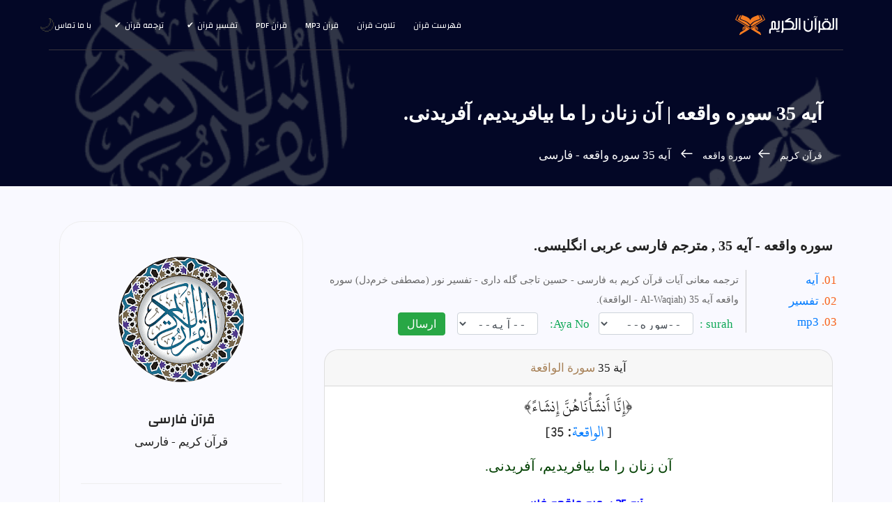

--- FILE ---
content_type: text/html; charset=UTF-8
request_url: https://surahquran.com/farsi-aya-35-sora-56.html
body_size: 11392
content:
<!DOCTYPE html>
<html itemscope itemtype=https://schema.org/WebSite lang=fa class=no-js>
<head>
<meta name=viewport content="width=device-width, initial-scale=1, shrink-to-fit=no">
<link rel=icon href=https://surahquran.com/img/favicon.png type=image/png> <link rel=apple-touch-icon sizes=180x180 href=https://surahquran.com/img/icon/apple-touch-icon.png> <link rel=icon type=image/png sizes=32x32 href=https://surahquran.com/img/icon/32x32.png> <link rel=icon type=image/png sizes=16x16 href=https://surahquran.com/img/icon/16x16.png> <link rel=manifest href=https://surahquran.com/img/icon/manifest-fa.json> <meta name=viewport content="width=device-width, initial-scale=1.0"> <meta name=theme-color content=#218756>
<meta name=author content="quran & tafseer">
<meta charset=UTF-8>
<title>آیه 35 سوره واقعه | آن زنان را ما بيافريديم، آفريدنى.</title>
<meta name=Description content="آن زنان را ما بيافريديم، آفريدنى. (56:35) ترجمه فارسی معنی و عربی قرآن :) |  - تعداد آیات 96" />
<meta name=Keywords content="قرآن کریم,سوره واقعه,واقعه,آیه 35,(56:35),آن,زنان,را,ما,بيافريديم،,آفريدنى.," />
<link rel=stylesheet href=https://surahquran.com/css/bootstrap.css>
<link rel=stylesheet href=https://surahquran.com/css/main.css>
<link rel=stylesheet href=https://surahquran.com/templates/lite1/css/img.css type=text/css media=screen />
<script async src="https://pagead2.googlesyndication.com/pagead/js/adsbygoogle.js?client=ca-pub-9854153653609744" crossorigin="anonymous"></script></head>
<body style=font-family:tahoma;font-size:17px>
<header id=header id=home itemscope itemtype=https://schema.org/WPHeader>
<div class="container main-menu">
<div class="row align-items-center justify-content-between d-flex">
<div id=logo>
<a href=https://surahquran.com/quran-farsi.html><img src=https://surahquran.com/img/logo2.svg alt="قرآن کریم" title="قرآن کریم" /></a>
</div>
<nav id=nav-menu-container itemscope itemtype=https://www.schema.org/SiteNavigationElement>
<ul class=nav-menu style=text-align:right;font-family:changa>
<li><a href=https://surahquran.com/quran-farsi.html>فهرست قرآن</a></li>
<li><a href=https://surahquran.com/quran-recitation-fa.html>تلاوت قرآن</a></li>
<li><a href=https://surahquran.com/quran-mp3-farsi.html>قرآن mp3</a></li><li><a href=https://surahquran.com/quran-pdf.html>قرآن pdf</a></li>
<li class="menu-has-children"><a href="#">تفسیر قرآن</a><ul><li><a href="https://surahquran.com/tafsir-ibn-kathir/altafsir.html">تفسير ابن كثير</a></li><li><a href="https://surahquran.com/page/altafsir.html">التفسيرالميسر</a></li><li><a href="https://surahquran.com/page/altafsir.html">تفسير الجلالين</a></li><li><a href="https://surahquran.com/tafsir-tabari/altafsir.html">تفسير الطبري</a></li><li><a href="https://surahquran.com/tafsir-alqurtubi/altafsir.html">تفسير القرطبي</a></li><li><a href="https://surahquran.com/tafsir-mokhtasar/altafsir.html">المختصر في التفسير</a></li><li><a href="https://surahquran.com/tafsir-assadi/altafsir.html">تفسير السعدي</a></li><li><a href="https://surahquran.com/tafsir-shawkani/altafsir.html">تفسير الشوكاني</a></li><li><a href="https://surahquran.com/tafsir-shanqiti/altafsir.html">تفسير الشنقيطي</a></li><li><a href="https://surahquran.com/quran-expressed/altafsir.html">إعراب القرآن الكريم</a></li></ul></li> <li class="menu-has-children"><a href="https://surahquran.com/Surah-translation/Translating-meanings-Quran-fa.html">ترجمه قرآن</a><ul><li><a href="https://surahquran.com/translation/andonesy/Meanings.html">andonesy</a></li><li><a href="https://surahquran.com/translation/English/Meanings.html">English</a></li><li><a href="https://surahquran.com/translation/frinsh/Meanings.html">frinsh</a></li><li><a href="https://surahquran.com/translation/German/Meanings.html">German</a></li><li><a href="https://surahquran.com/translation/hausa/Meanings.html">hausa</a></li><li><a href="https://surahquran.com/translation/Spanish/Meanings.html">Spanish</a></li></ul></li>
<li><a href=https://surahquran.com/contact.html>با ما تماس</a></li>
</ul>
</nav>
</div>
</div>
</header>
<section class="banner-area relative" id=home>
<div class="overlay overlay-bg"></div>
<div class=container>
<div class="row d-flex align-items-center justify-content-center">
<div class="about-content col-lg-12">
<h1 style=font-size:28px;font-family:tahoma class=text-white>
آیه 35 سوره واقعه | آن زنان را ما بيافريديم، آفريدنى.
</h1>
<p class="text-white link-nav"><a href=https://surahquran.com/quran-farsi.html>قرآن كريم</a> <span class="lnr lnr-arrow-right"></span><a href=https://surahquran.com/sorah-farsi-56.html>سوره واقعه </a> <span class="lnr lnr-arrow-right"></span> آیه 35 سوره واقعه - فارسی </p>
</div>
</div>
</div>
</section>
<section class="post-content-area single-post-area">
<div class=container>
<div class=row>
<div class="col-lg-8 posts-list">
<div class="single-post row">
<div class=col-lg-12>
<div class=feature-img>
<h2 style=font-size:20px;font-family:tahoma class="mt-20 mb-20">سوره واقعه - آیه 35 , مترجم فارسی عربی انگلیسی.</h2>
</div>
<ol class=ordered-list>
<li><span><a name=1 href=#aya>آیه </a></span></li>
<li><span><a name=4 href=#tafseer>تفسیر </a></span></li>
<li><span><a name=3 href=#mp3>mp3 </a></span></li>
</ol>
<span style=color:#666;font-size:14px>ترجمه معانی آیات قرآن کریم به فارسی - حسین تاجی گله داری - تفسیر نور (مصطفی خرم‌دل)</b> سوره واقعه آیه 35 (Al-Waqiah - الواقعة).</span>
<div align=center>
<div style=text-align:center>
</form></div>
</div style=margin-top:5px;text-align:center>
<div align=center>
<form class=form-inline name=sorah action=https://surahquran.com/farsi.php method=get style=text-align:center>
<div class="form-group has-success">
<label class=control-label for=inputSuccess>&nbsp;&nbsp;surah :&nbsp;</label>
<select name=sora style=height:32px;font-family:monospace class="sura_sel form-control">
<option selected=selected>--سوره--</option>
<option value="1">حمد فاتحه</option><option value="2">بقره</option><option value="3">آل عمران</option><option value="4">نساء</option><option value="5">مائده</option><option value="6">انعام</option><option value="7">اعراف</option><option value="8">انفال</option><option value="9">توبه</option><option value="10">يونس</option><option value="11">هود</option><option value="12">يوسف</option><option value="13">رعد</option><option value="14">ابراهيم</option><option value="15">حجر</option><option value="16">نحل</option><option value="17">اسراء</option><option value="18">كهف</option><option value="19">مريم</option><option value="20">طه</option><option value="21">انبياء</option><option value="22">حج</option><option value="23">مؤمنون</option><option value="24">نور</option><option value="25">فرقان</option><option value="26">شعراء</option><option value="27">نمل</option><option value="28">قصص</option><option value="29">عنكبوت</option><option value="30">روم</option><option value="31">لقمان</option><option value="32">سجده</option><option value="33">احزاب</option><option value="34">سبأ</option><option value="35">فاطر</option><option value="36">يس</option><option value="37">صافات</option><option value="38">ص</option><option value="39">زمر</option><option value="40">غافر</option><option value="41">فصّلت</option><option value="42">شوري</option><option value="43">زخرف</option><option value="44">دخان</option><option value="45">جاثية</option><option value="46">احقاف</option><option value="47">محمّد</option><option value="48">فتح</option><option value="49">حجرات</option><option value="50">ق</option><option value="51">ذاريات</option><option value="52">طور</option><option value="53">نجم</option><option value="54">قمر</option><option value="55">الرحمن</option><option value="56">واقعه</option><option value="57">حديد</option><option value="58">مجادله</option><option value="59">حشر</option><option value="60">ممتحنه</option><option value="61">صف</option><option value="62">جمعه</option><option value="63">منافقون</option><option value="64">تغابن</option><option value="65">طلاق</option><option value="66">تحريم</option><option value="67">ملك</option><option value="68">قلم</option><option value="69">حاقة</option><option value="70">معارج</option><option value="71">نوح</option><option value="72">جن</option><option value="73">مزمل</option><option value="74">مدّثر</option><option value="75">قيامت</option><option value="76">انسان</option><option value="77">مرسلات</option><option value="78">نبأ</option><option value="79">نازعات</option><option value="80">عبس</option><option value="81">تكوير</option><option value="82">انفطار</option><option value="83">مطففين</option><option value="84">انشقاق</option><option value="85">بروج</option><option value="86">طارق</option><option value="87">اعلى</option><option value="88">غاشيه</option><option value="89">فجر</option><option value="90">بلد</option><option value="91">شمس</option><option value="92">ليل</option><option value="93">ضحى</option><option value="94">انشراح</option><option value="95">تين</option><option value="96">علق</option><option value="97">قدر</option><option value="98">بيّنه</option><option value="99">زلزله</option><option value="100">عاديات</option><option value="101">قارعه</option><option value="102">تكاثر</option><option value="103">عصر</option><option value="104">همزه</option><option value="105">فيل</option><option value="106">قريش</option><option value="107">ماعون</option><option value="108">كوثر</option><option value="109">كافرون</option><option value="110">نصر</option><option value="111">لهب</option><option value="112">اخلاص</option><option value="113">فلق</option><option value="114">ناس</option></select>
</div>
<div class=form-group>
<label class=control-label for=inputWarning>&nbsp;&nbsp;Aya No:&nbsp;</label>
&nbsp;&nbsp;
<select name=aya style=height:32px;font-family:monospace class="aya_sel form-control">
<option selected=selected>--آيه--</option>
</select>
</div>
&nbsp; &nbsp;<button type=submit style=line-height:1.2 class="btn btn-success"> ارسال </button>
</form>
<script>function updateplayer(){var a=document.getElementById("reciter_ayates").value;document.getElementById("desc").innerHTML=a};</script>
<div class="card mt-3">
<div class=card-header>
<a id=aya name=1>آية</a> 35 <a style=display:inline-block;color:#a78157 href=https://surahquran.com/quran-search/sorah-56.html>سورة الواقعة</a>
</div>
<div class=card-body>
<p style="font-family:conv_original-hafs,'Traditional Arabic',tahoma,serif;font-size:24px;direction:rtl;text-align:center;line-height:1.5em!important"> ﴿إِنَّا أَنشَأْنَاهُنَّ إِنشَاءً﴾ <br />[ <a href=https://surahquran.com/56.html>الواقعة</a>: 35]</p>
<h2 style=color:#014001;font-weight:400;font-size:20px;font-family:tahoma>آن زنان را ما بيافريديم، آفريدنى.</h2>
<br>
<h3 style=color:blue;font-size:12pt>آیه 35 سوره واقعه فارسى</h3>
<p style=line-height:2;>بی گمان ما آنها را به آفرینش نوینی آفریده ایم.</p>
<a title="سوره واقعه en français" href=https://surahquran.com/sorah-farsi-56.html>متن سوره واقعه </a>
<nav class="blog-pagination justify-content-center d-flex">
<ul class=pagination>
<li class=page-item><a href=https://surahquran.com/farsi-aya-34-sora-56.html class=page-link aria-label=Previous>
<span aria-hidden=true><span class="lnr lnr-chevron-left"></span> قبلی</span>
</a></li>
<li class=page-item><a href=# class=page-link>آيه 35 </a></li>
<li class=page-item><a href=https://surahquran.com/farsi-aya-36-sora-56.html class=page-link aria-label=Next> بعد
<span aria-hidden=true><span class="lnr lnr-chevron-right"></span>
</span></a></li>
</ul>
</nav>
</div>
</div>
<div class="card mt-3">
<div class=card-body>
<h2 style=color:blue;font-size:12pt>تفسیر آیه 35 سوره واقعه مختصر</h2>
<br>
<p style=line-height:2;>به‌راستی‌که ما حوران مذکور را به روشی غیر عادی پدید آوردیم.</p>
<h3 style=color:green;font-size:12pt><a id=tafseer name=3>تفسیر نور (مصطفی خرم‌دل)</a></h3>
<br>
<p style=line-height:2;color:#323240>ما آنان را (در آغاز کار، بدین شکل زیبا و شمائل دلربا) پدیدار کرده‌ایم. [[«أَنشَأْنَاهُنَّ»: حوریان را به گونه خاصی آفریده‌ایم. ایشان را به وضع خاصی پدید آورده‌ایم.]]</p>
<hr>
<h3 style=color:blue;font-size:12pt>English - Sahih International</h3>
<br>
<p style=font-size:12pt>Indeed, We have produced the women of Paradise in a [new] creation</p>
<nav style=font-size:14px;font-family:changa class="blog-pagination justify-content-center d-flex">
<ul class=pagination>
<li class=page-item><a href=https://surahquran.com/farsi-aya-34-sora-56.html class=page-link aria-label=Previous>
<span aria-hidden=true><span class="lnr lnr-chevron-left"></span> قبلی</span>
</a></li>
<li class=page-item><a href=# class=page-link>آیت 35 </a></li>
<li class=page-item><a href=https://surahquran.com/farsi-aya-36-sora-56.html class=page-link aria-label=Next> بعد
<span aria-hidden=true><span class="lnr lnr-chevron-right"></span>
</span></a></li>
</ul>
</nav>
</div>
</div>
<div class="card mt-3">
<h3 style=font-size:21px class="mt-20 mb-20"><a id=mp3 name=3>دانلود آيه 35 سوره واقعه صوتی</a></h3>
<form class="form" role="form"><select class="form-control" id="reciter_ayates" style="width:60%;" onchange="updateplayer()"><option value="https://www.everyayah.com/data/MaherAlMuaiqly128kbps/056035.mp3">ماهر المعيقلي</option><option value="https://www.everyayah.com/data/Abu%20Bakr%20Ash-Shaatree_128kbps/056035.mp3">ابوبكر الشاطري</option><option value="https://www.everyayah.com/data/Ibrahim_Akhdar_32kbps/056035.mp3">ابراهيم الاخضر</option><option value="https://www.everyayah.com/data/Ahmed_ibn_Ali_al-Ajamy_128kbps_ketaballah.net/056035.mp3">احمد العجمي</option><option value="https://ia800502.us.archive.org/12/items/Ayman_Sowaid_64kbps---6236---ayat/056035.mp3">أيمن رشدي سويد</option><option value="https://ia803100.us.archive.org/12/items/Bandar_Baleela_128kbps_Everyayah/056035.mp3">بندر بليلة</option><option value="https://www.everyayah.com/data/Saood%20bin%20Ibraaheem%20Ash-Shuraym_128kbps/056035.mp3">سعود الشريم</option><option value="https://www.everyayah.com/data/Ghamadi_40kbps/056035.mp3">سعد الغامدي</option><option value="https://www.everyayah.com/data/Abdul_Basit_Murattal_192kbps/056035.mp3">عبدالباسط عبدالصمد مرتل</option><option value="https://www.everyayah.com/data/Abdul_Basit_Mujawwad_128kbps/056035.mp3">عبدالباسط عبدالصمد مجود</option><option value="https://ia903107.us.archive.org/29/items/Abdulaziz_Bin_Saleh_Al-Zahrani_128kbps_Everyayah/056035.mp3">عبد العزيز الزهراني</option><option value="https://www.everyayah.com/data/Abdurrahmaan_As-Sudais_192kbps/056035.mp3">عبدالرحمن السديس</option><option value="https://www.everyayah.com/data/Abdullah_Basfar_192kbps/056035.mp3">عبدالله بصفر</option><option value="https://www.everyayah.com/data/Abdullaah_3awwaad_Al-Juhaynee_128kbps/056035.mp3">عبد الله عواد الجهني</option><option value="https://www.everyayah.com/data/Ali_Jaber_64kbps/056035.mp3">علي جابر</option><option value="https://www.everyayah.com/data/Hudhaify_128kbps/056035.mp3">علي الحذيفي</option><option value="https://www.everyayah.com/data/Fares_Abbad_64kbps/056035.mp3">فارس عباد</option><option value="https://www.everyayah.com/data/khalefa_al_tunaiji_64kbps/056035.mp3">خليفة الطنيجي</option><option value="https://www.everyayah.com/data/Husary_128kbps_Mujawwad/056035.mp3">محمود خليل الحصري مجود</option><option value="https://www.everyayah.com/data/Husary_128kbps/056035.mp3">محمود خليل الحصري مرتل</option><option value="https://www.everyayah.com/data/Minshawy_Mujawwad_192kbps/056035.mp3">محمد صديق المنشاوي مجود</option><option value="https://www.everyayah.com/data/Minshawy_Murattal_128kbps/056035.mp3">محمد صديق المشاوي مرتل</option><option value="https://www.everyayah.com/data/Mohammad_al_Tablaway_128kbps/056035.mp3">محمد الطبلاوي</option><option value="https://www.everyayah.com/data/Muhammad_Ayyoub_128kbps/056035.mp3">محمد أيوب</option><option value="https://www.everyayah.com/data/Muhammad_Jibreel_128kbps/056035.mp3">محمد جبريل</option><option value="https://ia802809.us.archive.org/9/items/Mahmood_Ali_Albana_128kbps_Everyayah/056035.mp3">محمود علي البنا</option><option value="https://www.everyayah.com/data/Alafasy_128kbps/056035.mp3">مشاري العفاسي</option><option value="https://ia803107.us.archive.org/32/items/Mostafa_Ismaeel_128kbps_Everyayah/056035.mp3">مصطفى اسماعيل</option><option value="https://www.everyayah.com/data/Nasser_Alqatami_128kbps/056035.mp3">ناصر القطامي</option><option value="https://www.everyayah.com/data/Hani_Rifai_192kbps/056035.mp3">هاني الرفاعي</option><option value="https://www.everyayah.com/data/Yasser_Ad-Dussary_128kbps/056035.mp3">ياسر الدوسري</option></select></form>
<div class=card-body>
<audio id="player" controls="controls">
  <source id="mp3ppl" src="https://www.everyayah.com/data/MaherAlMuaiqly128kbps/056035.mp3" type="audio/mpeg">
Your browser does not support the audio element.
</audio>

</div>
</div>
<div class="card mt-3 mb-">
<div class=card-body style=font-family:text-align:left>
<div style=text-align:center;font-size:14px;font-family:changa> <h3 style="font-family:'Traditional Arabic',conv_original-hafs,'Amiri_boldslanted',tahoma,serif;font-size:22px"> إنا أنشأناهن إنشاء</h3>
<b>سورة: <a title="قراءة سورة الواقعة " href=https://surahquran.com/quran-search/sorah-56.html>الواقعة</a>&nbsp;-&nbsp;آية: ( <a title="الآية رقم 35 من سورة الواقعة" href=https://surahquran.com/aya-35-sora-56.html>35</a> )</b>
<b>&nbsp;-&nbsp;جزء: ( <a title="الجزء 27 من القرآن الكريم " href=https://surahquran.com/quran-search/chapter-27.html> 27 </a> )
&nbsp;-&nbsp;
صفحة: ( <a title="الصفحة رقم 535 من القرآن الكريم" href=https://surahquran.com/page/535.html>535</a> )</b>
</div>
</div>
</div>
<br>
<table style=text-align:center>
<tr>
<td><a href=english-aya-35-sora-56.html>English</a></td>
<td><a href=turkish-aya-35-sora-56.html>Türkçe</a></td>
<td><a href=https://surahquran.com/indonesian-aya-35-sora-56.html>Indonesia</a></td>
</tr>
<tr>
<td><a href=russian-aya-35-sora-56.html>Русский</a></td>
<td><a href=french-aya-35-sora-56.html>Français</a></td>
<td><a href=farsi-aya-35-sora-56.html>فارسی</a></td>
</tr>
<tr>
<td><a href=aya-tafsir-35-56.html>تفسير</a></td>
<td><a title="Surah Waqiah Ayat 35 Urdu translation" href=https://surahquran.com/Urdu-aya-35-sora-56.html>Urdu</a></td>
<td><a href=https://surahquran.com/quran-search/e3rab-aya-35-sora-56.html>اعراب</a></td>
</tr>
</table>
<br><h3 class="mb-20">آیاتی از قرآن کریم به زبان فارسی</h3>
<div style=text-align:initial;><ol class="unordered-list"><li><span><a href="https://surahquran.com/farsi-aya-16-sora-59.html">همانند شيطان كه به آدمى گفت: كافر شو. چون كافر شد، گفت: من از تو</a></span></li><li><span><a href="https://surahquran.com/farsi-aya-92-sora-12.html">گفت: امروز شما را سرزنش نبايد كرد؛ خدا شما را مى‌بخشايد كه او مهربان‌ترين مهربانان</a></span></li><li><span><a href="https://surahquran.com/farsi-aya-46-sora-18.html">دارايى و فرزند پيرايه‌هاى اين زندگانى دنياست و كردارهاى نيك كه همواره بر جاى مى‌مانند</a></span></li><li><span><a href="https://surahquran.com/farsi-aya-52-sora-19.html">و او را از جانب راست كوه طور ندا داديم و نزديكش ساختيم تا با</a></span></li><li><span><a href="https://surahquran.com/farsi-aya-34-sora-40.html">يوسف پيش از اين با دلايل روشن بر شما بر شما مبعوث شد و شما</a></span></li><li><span><a href="https://surahquran.com/farsi-aya-12-sora-89.html">و در آنها به فساد در افزودند.</a></span></li><li><span><a href="https://surahquran.com/farsi-aya-9-sora-57.html">اوست آن خدايى كه بر بنده خود آيات روشن را نازل مى‌كند تا شما را</a></span></li><li><span><a href="https://surahquran.com/farsi-aya-8-sora-94.html">و به پروردگارت مشتاق شو.</a></span></li><li><span><a href="https://surahquran.com/farsi-aya-7-sora-64.html">كافران پنداشتند كه آنها را زنده نمى‌كنند. بگو: آرى، به پروردگارم سوگند كه شما را</a></span></li><li><span><a href="https://surahquran.com/farsi-aya-1-sora-30.html">الف، لام، ميم.</a></span></li></ol></div><br>
<h4 class="mt-20 mb-20">سوره ای دیگر از قرآن:</h4>
<table>
<tr>
<td><a href=https://surahquran.com/sorah-farsi-2.html>سوره بقره</a></td>
<td><a href=https://surahquran.com/sorah-farsi-3.html>آل عمران</a></td>
<td><a href=https://surahquran.com/sorah-farsi-4.html>سوره نساء</a></td>
</tr>
<tr>
<td><a href=https://surahquran.com/sorah-farsi-5.html>سوره مائده</a></td>
<td><a href=https://surahquran.com/sorah-farsi-12.html>سوره يوسف</a></td>
<td><a href=https://surahquran.com/sorah-farsi-14.html>سوره ابراهيم</a></td>
</tr>
<tr>
<td><a href=https://surahquran.com/sorah-farsi-15.html>سوره حجر</a></td>
<td><a href=https://surahquran.com/sorah-farsi-18.html>سوره كهف</a></td>
<td><a href=https://surahquran.com/sorah-farsi-19.html>سوره مريم</a></td>
</tr>
<tr>
<td><a href=https://surahquran.com/sorah-farsi-22.html>سوره حج</a></td>
<td><a href=https://surahquran.com/sorah-farsi-28.html>سوره قصص</a></td>
<td><a href=https://surahquran.com/sorah-farsi-29.html>عنكبوت</a></td>
</tr>
<tr>
<td><a href=https://surahquran.com/sorah-farsi-32.html>سوره سجده</a></td>
<td><a href=https://surahquran.com/sorah-farsi-36.html>سوره ياسين</a></td>
<td><a href=https://surahquran.com/sorah-farsi-44.html>سوره دخان</a></td>
</tr>
<tr>
<td><a href=https://surahquran.com/sorah-farsi-48.html>سوره فتح</a></td>
<td><a href=https://surahquran.com/sorah-farsi-49.html>حجرات</a></td>
<td><a href=https://surahquran.com/sorah-farsi-50.html>سوره ق</a></td>
</tr>
<tr>
<td><a href=https://surahquran.com/sorah-farsi-53.html>سوره نجم</a></td>
<td><a href=https://surahquran.com/sorah-farsi-55.html>سوره رحمن</a></td>
<td><a href=https://surahquran.com/sorah-farsi-56.html>سوره واقعه</a></td>
</tr>
<tr>
<td><a href=https://surahquran.com/sorah-farsi-59.html>سوره حشر</a></td>
<td><a href=https://surahquran.com/sorah-farsi-67.html>سوره تبارك</a></td>
<td><a href=https://surahquran.com/sorah-farsi-69.html>سوره حاقه</a></td>
</tr>
<tr>
<td><a href=https://surahquran.com/sorah-farsi-84.html>انشقاق</a></td>
<td><a href=https://surahquran.com/sorah-farsi-87.html>سوره اعلى</a></td>
<td><a href=https://surahquran.com/sorah-farsi-88.html>سوره غاشيه</a></td>
</tr>
</table>
<a id=quraa name=4><h4 class="mt-20 mb-20">دانلود سوره واقعه با صدای مشهورترین قاریان قرآن:</h4></a>
<p style=text-align:center><a href=https://surahquran.com/surah-mp3-56.html>واقعه mp3 : </a>قاری را برای گوش دادن انتخاب کنید و فصل واقعه کامل را با کیفیت بالا دانلود کنید
<br>
<a href=sheikh-3-sora-56-mp3-fa.html class="genric-btn info circle"><img loading=lazy style=width:100% src=https://i.pinimg.com/564x/b1/9f/03/b19f03a9f2f09c46afbfd4f03727aee7.jpg title="سوره واقعه احمد عجمى mp3  " alt="سوره واقعه احمد عجمى " /></br>احمد عجمى</a>
<a href=sheikh-22-sora-56-mp3-fa.html class="genric-btn info circle"><img loading=lazy style=width:100% src=https://i.pinimg.com/564x/3e/27/fa/3e27fa5bbbd4d19ee2f4b4975224913e.jpg title="سوره واقعه بندر بليله mp3  " alt="سوره واقعه بندر بليله " /></br>بندر بليله</a>
<a href=sheikh-35-sora-56-mp3-fa.html class="genric-btn info circle"><img loading=lazy style=width:100% src=https://i.pinimg.com/564x/9b/26/36/9b2636f5bbf7ef72abdb817018e96a4d.jpg title="سوره واقعه خالد جليل mp3  " alt="سوره واقعه خالد جليل " /></br>خالد جليل</a>
<a href=sheikh-44-sora-56-mp3-fa.html class="genric-btn info circle"><img loading=lazy style=width:100% src=https://i.pinimg.com/564x/85/27/cf/8527cf694f379425e43b9a4fe54b6cfb.jpg title="سوره واقعه سعد غامدی mp3  " alt="سوره واقعه سعد غامدی " /></br>سعد غامدی</a>
<a href=sheikh-45-sora-56-mp3-fa.html class="genric-btn info circle"><img loading=lazy style=width:100% src=https://i.pinimg.com/564x/ad/79/67/ad79679d76062df7166c6e2f52d397d6.jpg title="سوره واقعه سعود شريم mp3  " alt="سوره واقعه سعود شريم " /></br>سعود شريم</a>
<a href=sheikh-64-sora-56-mp3-fa.html class="genric-btn info circle"><img loading=lazy style=width:100% src=https://i.pinimg.com/564x/52/95/ae/5295ae7c08e4ebdc7eda3ddb5c6c0a19.jpg title="سوره واقعه عبد الباسط عبد الصمد mp3  " alt="سوره واقعه عبد الباسط عبد الصمد" /></br>عبد الباسط </a>
<a href=sheikh-168-sora-56-mp3-fa.html class="genric-btn info circle"><img loading=lazy style=width:100% src=https://i.pinimg.com/736x/d2/ae/66/d2ae6696d36633f5e6d907f3e0a5896f.jpg title="سوره واقعه عمار ملا علی mp3  " alt="سوره واقعه عمار ملا علی " /></br>عمار ملا علی</a>
<a href=sheikh-78-sora-56-mp3-fa.html class="genric-btn info circle"><img loading=lazy style=width:100% src=https://i.pinimg.com/236x/f5/7b/a1/f57ba14ba4844cee88cdf7cfb2b06510.jpg title="سوره واقعه عبدالله بصفر mp3  " alt="سوره واقعه عبدالله بصفر " /></br>عبدالله بصفر</a>
<a href=sheikh-27-sora-56-mp3-fa.html class="genric-btn info circle"><img loading=lazy style=width:100% src=https://i.pinimg.com/564x/aa/4d/0b/aa4d0b16c5fbc41efcd692947a4d75ad.jpg title="سوره واقعه عبد الله عواد الجهني mp3  " alt="سوره واقعه عبد الله عواد الجهني " /></br>عبدالله جهنی</a>
<a href=sheikh-95-sora-56-mp3-fa.html class="genric-btn info circle"><img loading=lazy style=width:100% src=https://s-media-cache-ak0.pinimg.com/564x/2b/28/ae/2b28aef3f9678b7cd89315d5ffceba2f.jpg title="سوره واقعه فارس عباد mp3  " alt="سوره واقعه فارس عباد " /></br>فارس عباد</a>
<a href=sheikh-100-sora-56-mp3-fa.html class="genric-btn info circle"><img loading=lazy style=width:100% src=https://s-media-cache-ak0.pinimg.com/564x/ab/cc/99/abcc9949d0419ef1f0963a54aef06397.jpg title="سوره واقعه ماهر معيقلی mp3  " alt="سوره واقعه ماهر معيقلی " /></br>ماهر معيقلی</a>
<a href=sheikh-111-sora-56-mp3-fa.html class="genric-btn info circle"><img loading=lazy style=width:100% src=https://i.pinimg.com/564x/21/76/8d/21768d297bd3460f7339b7b755f53d03.jpg title="سوره واقعه محمد منشاوی mp3  " alt="سوره واقعه صديق محمد منشاوی " /></br>محمد منشاوی</a>
<a href=sheikh-121-sora-56-mp3-fa.html class="genric-btn info circle"><img loading=lazy style=width:100% src=https://i.pinimg.com/564x/3f/da/7e/3fda7ed5056347e700cac64d07e164c3.jpg title="سوره واقعه محمود خليل الحصری mp3  " alt="سوره واقعه الحصری " /></br>الحصری</a>
<a href=sheikh-127-sora-56-mp3-fa.html class="genric-btn info circle"><img loading=lazy style=width:100% src=https://i.pinimg.com/564x/0a/40/9e/0a409ef09a55700877c20d7195fe9126.jpg title="سوره واقعه مشاری عفاسی mp3  " alt="سوره واقعه Al-afasi " /></br>مشاری عفاسی</a>
<a href=sheikh-137-sora-56-mp3-fa.html class="genric-btn info circle"><img loading=lazy style=width:100% src=https://s-media-cache-ak0.pinimg.com/564x/32/3e/17/323e173f4833680898f51240bedd4973.jpg title="سوره واقعه ياسر دوسری mp3  " alt="سوره واقعه ياسر دوسری" /></br>ياسر دوسری</a>
<br>
</p>
<br />
<center>
Wednesday, January 28, 2026 <br />
<p class="p5">به قرآن کریم چنگ بزنید</p>
</center>
</div>
</div>
</div>
</div>
<div class="col-lg-4 sidebar-widgets">
<div class="widget-wrap">
<div class="single-sidebar-widget user-info-widget">
<a href="https://surahquran.com"><img loading="lazy" src="https://surahquran.com/img/blog/quran.png" alt="قرآن کریم"></a>
<a href="https://surahquran.com/quran-farsi.html"><h4>قرآن فارسی</h4></a>
<p>
قرآن کریم - فارسی
</p>
</div>
<div class="single-sidebar-widget popular-post-widget">
<h4 class="popular-title">دانلود قرآن صوتی</h4>
<div class="popular-post-list">
<div class="d-flex flex-row align-items-center">
<div class="aaa">
<a href="https://surahquran.com/sheikh-qari-farsi-44.html"><img loading="lazy" class="img-fluid" src="https://i.pinimg.com/564x/85/27/cf/8527cf694f379425e43b9a4fe54b6cfb.jpg" alt="سعد غامدی"></a>
</div>
<div class="details">
<a href="https://surahquran.com/sheikh-qari-farsi-44.html"><h6>سعد غامدی قرآن کریم mp3</h6></a>
<p>دانلود کامل</p>
</div>
</div>
<div class="d-flex flex-row align-items-center">
<div class="aaa">
<a href="https://surahquran.com/sheikh-qari-farsi-64.html"><img loading="lazy" class="img-fluid" src="https://i.pinimg.com/564x/52/95/ae/5295ae7c08e4ebdc7eda3ddb5c6c0a19.jpg" alt="عبد الباسط عبد الصمد"></a>
</div>
<div class="details">
<a href="https://surahquran.com/sheikh-qari-farsi-64.html"><h6>شيخ عبد الباسط عبد الصمد</h6></a>
<p>دانلود کامل</p>
</div>
</div>
<div class="d-flex flex-row align-items-center">
<div class="aaa">
<a href="https://surahquran.com/sheikh-qari-farsi-100.html"><img loading="lazy" class="img-fluid" src="https://s-media-cache-ak0.pinimg.com/564x/ab/cc/99/abcc9949d0419ef1f0963a54aef06397.jpg" alt="ماهر معيقلی"></a>
</div>
<div class="details">
<a href="https://surahquran.com/sheikh-qari-farsi-100.html"><h6>دانلود قرآن ماهر المعيقلي mp3</h6></a>
<p>قرآن صوتی</p>
</div>
</div>
<div class="d-flex flex-row align-items-center">
<div class="aaa">
<a href="https://surahquran.com/sheikh-qari-farsi-60.html"><img loading="lazy" class="img-fluid" src="https://i.pinimg.com/564x/7b/e8/5c/7be85c052edc78f8a7368698652119cd.jpg" alt="عامر الكاظمي"></a>
</div>
<div class="details">
<a href="https://surahquran.com/sheikh-qari-farsi-60.html"><h6>قرآن بصوت عامر الكاظمي حزين </h6></a>
<p>mp3 صوتی</p>
</div>
</div>
<div class="d-flex flex-row align-items-center">
<div class="aaa">
<a href="https://surahquran.com/sheikh-qari-farsi-24.html"><img loading="lazy" class="img-fluid" src="https://i.pinimg.com/564x/6d/61/74/6d61741c71322bece8161eb3f9f2c8e7.jpg" alt="پیشوا قادر الكردي"></a>
</div>
<div class="details">
<a href="https://surahquran.com/sheikh-qari-farsi-24.html"><h6>دانلود قرآن پیشوا قادر الکردی mp3</h6></a>
<p>صدای زیبا</p>
</div>
</div>
<div class="d-flex flex-row align-items-center">
<div class="aaa">
<a href="https://surahquran.com/quran-mp3-qari-fa-1.html"><img loading="lazy" class="img-fluid" src="https://i.pinimg.com/564x/8e/9d/be/8e9dbe0ed53280be5398167d1ccc8b7b.jpg" alt="اسلام صبحي"></a>
</div>
<div class="details">
<a href="https://surahquran.com/quran-mp3-qari-fa-1.html"><h6>قاری اسلام صبحي mp3</h6></a>
<p>قرآن صوتی</p>
</div>
</div>
<div class="d-flex flex-row align-items-center">
<div class="aaa">
<a href="https://surahquran.com/sheikh-qari-farsi-95.html"><img loading="lazy" class="img-fluid" src="https://s-media-cache-ak0.pinimg.com/564x/2b/28/ae/2b28aef3f9678b7cd89315d5ffceba2f.jpg" alt="فارس عباد"></a>
</div>
<div class="details">
<a href="https://surahquran.com/sheikh-qari-farsi-95.html"><h6>فارس عباد قرآن mp3</h6></a>
<p>قرآن صوتی</p>
</div>
</div>
<div class="d-flex flex-row align-items-center">
<div class="aaa">
<a href="https://surahquran.com/sheikh-qari-farsi-127.html"><img loading="lazy" class="img-fluid" src="https://i.pinimg.com/564x/0a/40/9e/0a409ef09a55700877c20d7195fe9126.jpg" alt="مشاری العفاسی"></a>
</div>
<div class="details">
<a href="https://surahquran.com/sheikh-qari-farsi-127.html"><h6>قاری مشاری العفاسی صوتی mp3</h6></a>
<p>دانلود کامل</p>
</div>
</div>
<div class="d-flex flex-row align-items-center">
<div class="aaa">
<a href="https://surahquran.com/sheikh-qari-farsi-12.html"><img loading="lazy" class="img-fluid" src="https://i.pinimg.com/564x/42/28/3e/42283eed3aa7b9639cf28caf8c1365d6.jpg" alt="ادريس ابكر"></a>
</div>
<div class="details">
<a href="https://surahquran.com/sheikh-qari-farsi-12.html"><h6>دانلود کامل قران ادریس ابکر mp3</h6></a>
<p>صدای زیبا</p>
</div>
</div>
</div>
</div>
<div class="single-sidebar-widget post-category-widget">
<h4 class="category-title">زیباترین آیه قرآن</h4>
<ul class="cat-list">
<li>
<a href="https://surahquran.com/" class="d-flex justify-content-between">
<p>القرآن الكريم</p>
<p>مكتوب</p>
</a>
</li>
<li>
<a href="https://surahquran.com/English/fahras.html" class="d-flex justify-content-between">
<p> قرآن کریم انگلیسی</p>
<p>114</p>
</a>
</li>
<li>
<a href="https://surahquran.com/farsi-aya-129-sora-9.html" class="d-flex justify-content-between">
<p>آیه 129 سوره توبه</p>
<p>فارسی</p>
</a>
</li>
<li>
<a href="https://surahquran.com/farsi-aya-29-sora-23.html" class="d-flex justify-content-between">
<p> آیه 29 سوره مؤمنون</p>
<p>فارسی</p>
</a>
</li>
<li>
<a href="https://surahquran.com/farsi-aya-8-sora-5.html" class="d-flex justify-content-between">
<p>تفسیر آیه ۸ سوره مائده</p>
<p>خواندن</p>
</a>
</li>
<li>
<a href="https://surahquran.com/farsi-aya-285-sora-2.html" class="d-flex justify-content-between">
<p>آیه آمن الرسول</p>
<p>بما أنزل إليه</p>
</a>
</li>
<li>
<a href="https://surahquran.com/Surah-translation/meanings-fa-language-2-surah-108.html" class="d-flex justify-content-between">
<p>سوره کوثر به انگلیسی</p>
<p>متن ترجمه</p>
</a>
</li>
<li>
<a href="https://surahquran.com/quran-mp3-qari-21.html" class="d-flex justify-content-between">
<p>قاری عبدالرحمن مسعد</p>
<p>mp3</p>
</a>
</li>
</ul>
</div>
<div class="single-sidebar-widget tag-cloud-widget">
<h4 class="tagcloud-title">قرائت متن سوره قرآن كامل</h4>
<ul style="font-family:changa">
<li><a href="https://surahquran.com/sorah-farsi-1.html">حمد</a></li>
<li><a href="https://surahquran.com/sorah-farsi-2.html">بقره</a></li>
<li><a href="https://surahquran.com/sorah-farsi-3.html">آل عمران</a></li>
<li><a href="https://surahquran.com/sorah-farsi-4.html">نساء</a></li>
<li><a href="https://surahquran.com/sorah-farsi-5.html">مائده</a></li>
<li><a href="https://surahquran.com/sorah-farsi-12.html">يوسف</a></li>
<li><a href="https://surahquran.com/sorah-farsi-14.html">ابراهيم</a></li>
<li><a href="https://surahquran.com/sorah-farsi-15.html">حجر</a></li>
<li><a href="https://surahquran.com/sorah-farsi-18.html">كهف</a></li>
<li><a href="https://surahquran.com/sorah-farsi-19.html">مريم</a></li>
<li><a href="https://surahquran.com/sorah-farsi-22.html">حج</a></li>
<li><a href="https://surahquran.com/sorah-farsi-28.html">قصص</a></li>
<li><a href="https://surahquran.com/sorah-farsi-29.html">عنكبوت</a></li>
<li><a href="https://surahquran.com/sorah-farsi-32.html">سجده</a></li>
<li><a href="https://surahquran.com/sorah-farsi-36.html">سوره يس</a></li>
<li><a href="https://surahquran.com/sorah-farsi-44.html">دخان</a></li>
<li><a href="https://surahquran.com/sorah-farsi-48.html">فتح</a></li>
<li><a href="https://surahquran.com/sorah-farsi-49.html">حجرات</a></li>
<li><a href="https://surahquran.com/sorah-farsi-50.html">سوره ق</a></li>
<li><a href="https://surahquran.com/sorah-farsi-53.html">نجم</a></li>
<li><a href="https://surahquran.com/sorah-farsi-55.html">الرحمن</a></li>
<li><a href="https://surahquran.com/sorah-farsi-56.html">واقعه</a></li>
<li><a href="https://surahquran.com/sorah-farsi-59.html">حشر</a></li>
<li><a href="https://surahquran.com/sorah-farsi-67.html">ملك</a></li>
</ul>
</div>
</div>
</div>
</div>
</div>
</section>
<section class="cta-one-area relative section-gap">
<div class="container">
<div class="overlay overlay-bg"></div>
<div class="row justify-content-center">
<div class="wrap">
<div style="color:#fff!important;font-size:36px;font-weight:bold;position:relative">از حمایت شما متشکرم </div>
<p>
سایت سوره قرآن با هدف خدمت به قرآن و سنت پیامبر به عنوان یک حرکت خضوع راه اندازی شده است و از حمایت شما خرسندیم و از تداوم تداوم شما قدردانی می نماییم و از خداوند متعال خواستار قبولی ما هستیم. و کار ما را صرفاً برای وجه شریف او بساز.<BR></div>
</div>
</div>
</section>
<footer class="footer-area section-gap" itemscope itemtype="https://schema.org/WPFooter">
<div class="container">
<div class="row">
<div class="col-lg-2 col-md-6 col-sm-6">
<div class="single-footer-widget">
<h4>صفحات مهم</h4>
<ul>
<li><a href="https://surahquran.com/privacy.html">حریم خصوصی</a></li>
<li><a href="https://surahquran.com/terms.html">مقررات</a></li>
<li><a href="https://surahquran.com/about.html">درباره ما</a></li>
<li><a href="https://surahquran.com/contact.html">با ما تماس</a></li>
</ul>
</div>
</div>
<div class="col-lg-2 col-md-6 col-sm-6">
<div class="single-footer-widget">
<h4>بخش های سایت</h4>
<ul>
<li><a href="https://surahquran.com/quran-search/">جستجوی قرآن</a></li>
<li><a href="https://surahquran.com/fahras.html">فهرست قرآن</a></li>
<li><a href="https://surahquran.com/page/altafsir.html">تفسير قرآن ميسر</a></li>
<li><a href="https://surahquran.com/quran-chapters-fa.html">سی جزء قرآن</a></li>
</ul>
</div>
</div>
<div class="col-lg-2 col-md-6 col-sm-6">
<div class="single-footer-widget">
<h4>فهرست قرآن</h4>
<ul>
<li><a href="https://surahquran.com/qura.html">قاریان قرآن کریم</a></li>
<li><a href="https://surahquran.com/quran-search/quran.html">سوره های قرآن کریم</a></li>
<li><a href="https://surahquran.com/quran-search/chapter.html">بخشهایی از قرآن کریم</a></li>
<li><a href="https://surahquran.com/pages.html">صفحات قرآن کریم</a></li>
</ul>
</div>
</div>
<div class="col-lg-2 col-md-6 col-sm-6">
<div class="single-footer-widget">
<h4>لینک های مهم</h4>
<ul>
<li><a href="https://surahquran.com/quran-pdf.html">قرآن کریم pdf</a></li>
<li><a href="https://surahquran.com/pdf-tafseer-books.html">کتب تفسیر قرآن</a></li>
<li><a href="https://surahquran.com/quran-mobile.html">قرآن کریم سیار</a></li>
<li><a href="https://surahquran.com/Hadiths.html">احاديث نبوية</a></li></ul>
</ul>
</div>
</div>
<div class="col-lg-4 col-md-6 col-sm-6">
<div class="single-footer-widget">
<h4>درباره سایت ما</h4>
<p>وب سایت سوره قرآن یک سایت اسلامی قرآن و سنت است که قرآن کریم را که به رسم عثمانی نوشته شده همراه با روایات متعدد و تفاسیر و ترجمه معانی فراوان با قابلیت شنیدن و دانلود ارائه می کند. قرآن کریم با صدای مشهورترین قاریان جهان اسلام.</p></div>
</div>
</div>
<div class="footer-bottom row align-items-center justify-content-between">
<p class="footer-text m-0 col-lg-6 col-md-12">
حقوق برای هر مسلمان محفوظ است &copy;2016 - <script>document.write(new Date().getFullYear());</script> <a href="https://surahquran.com" target="_blank">القرآن الكريم</a> | template <i class="fa fa-heart-o" aria-hidden="true"></i> by Colorlib</p>
</div>
</div>
</footer>
<link rel="stylesheet" href="https://surahquran.com/css/linearicons.css">
<link rel="stylesheet" href="https://surahquran.com/css/font-awesome.min.css">
<link rel="stylesheet" href="https://surahquran.com/page/fonts.css" type="text/css" charset="utf-8" />
<link href="https://fonts.googleapis.com/css?family=Changa" rel="stylesheet">
<script src="https://surahquran.com/js/vendor/jquery-3.3.1.min.js"></script>
<script src="https://surahquran.com/js/superfish.min.js"></script>
<script src="https://surahquran.com/js/jquery.magnific-popup.min.js"></script>
<script src="https://surahquran.com/js/owl.carousel.min.js"></script>
<script src=https://surahquran.com/js/main.js></script><script src=https://surahquran.com/service-worker.js></script>
<link rel="stylesheet" href="https://surahquran.com/templates/lite1/css/c-css.php" type="text/css" media="screen" />
<script type="text/javascript" charset="utf-8">/*<![CDATA[*/$(document).ready(function(){$("#reciter_ayates").change(function(){src=$(this).val();var b=$("#player");$("#mp3ppl").attr("src",src);b[0].pause();b[0].load();b[0].play()})});/*]]>*/</script>
<script type="text/javascript" charset="utf-8">/*<![CDATA[*/$(document).ready(function(){$("audio").mediaelementplayer({features:["playpause","progress","current","duration","volume"],audioVolume:"horizontal",audioWidth:400,audioHeight:45});$("#reciter_ayates").on("change",function(b){player.pause();player.setSrc($(this).val());player.play();src=$(this).val()})});/*]]>*/</script>
<script type="text/javascript" charset="utf-8">/*<![CDATA[*/$(document).ready(function(){$(".sura_sel").change(function(){var c=$(this).val();var d="id="+c;$.ajax({type:"POST",url:"ajax_aya.php",data:d,cache:false,success:function(a){$(".aya_sel").html(a)}})})});/*]]>*/</script>
<script type="text/javascript" charset="utf-8">/*<![CDATA[*/$(document).ready(function(){$("legend").click(function(){$(this).children("b").toggleClass("collapsed");$(this).nextAll("div.content").slideToggle(500)});$("fieldset.topleft1 legend").children("b").addClass("collapsed");$("fieldset.topleft1 legend").nextAll("div.content").hide();$("fieldset.topleft2 legend").children("b").addClass("collapsed");$("fieldset.topleft2 legend").nextAll("div.content").hide()});/*]]>*/</script>
<script type="text/javascript">/*<![CDATA[*/var _gaq=_gaq||[];_gaq.push(["_setAccount","UA-138296882-1"]);_gaq.push(["_trackPageview"]);(function(){var c=document.createElement("script");c.type="text/javascript";c.async=true;c.src=("https:"==document.location.protocol?"https://ssl":"http://www")+".google-analytics.com/ga.js";var d=document.getElementsByTagName("script")[0];d.parentNode.insertBefore(c,d)})();;/*]]>*/</script>
<script async='async' data-cfasync='false' defer='defer' type='text/javascript'>/*<![CDATA[*/const hasSupport=&#39;loading&#39;in HTMLImageElement.prototype;document.documentElement.className=hasSupport?&#39;pass&#39;:&#39;fail&#39;;document.querySelector(&#39;span&#39;).textContent=hasSupport;/*]]>*/</script>
<script defer src="https://static.cloudflareinsights.com/beacon.min.js/vcd15cbe7772f49c399c6a5babf22c1241717689176015" integrity="sha512-ZpsOmlRQV6y907TI0dKBHq9Md29nnaEIPlkf84rnaERnq6zvWvPUqr2ft8M1aS28oN72PdrCzSjY4U6VaAw1EQ==" data-cf-beacon='{"version":"2024.11.0","token":"d217043922c544b383daade379521857","r":1,"server_timing":{"name":{"cfCacheStatus":true,"cfEdge":true,"cfExtPri":true,"cfL4":true,"cfOrigin":true,"cfSpeedBrain":true},"location_startswith":null}}' crossorigin="anonymous"></script>
<script>(function(){function c(){var b=a.contentDocument||a.contentWindow.document;if(b){var d=b.createElement('script');d.innerHTML="window.__CF$cv$params={r:'9c5176903dbcfa14',t:'MTc2OTYxMzUxNA=='};var a=document.createElement('script');a.src='/cdn-cgi/challenge-platform/scripts/jsd/main.js';document.getElementsByTagName('head')[0].appendChild(a);";b.getElementsByTagName('head')[0].appendChild(d)}}if(document.body){var a=document.createElement('iframe');a.height=1;a.width=1;a.style.position='absolute';a.style.top=0;a.style.left=0;a.style.border='none';a.style.visibility='hidden';document.body.appendChild(a);if('loading'!==document.readyState)c();else if(window.addEventListener)document.addEventListener('DOMContentLoaded',c);else{var e=document.onreadystatechange||function(){};document.onreadystatechange=function(b){e(b);'loading'!==document.readyState&&(document.onreadystatechange=e,c())}}}})();</script></body>
</html>

--- FILE ---
content_type: text/html; charset=utf-8
request_url: https://www.google.com/recaptcha/api2/aframe
body_size: 267
content:
<!DOCTYPE HTML><html><head><meta http-equiv="content-type" content="text/html; charset=UTF-8"></head><body><script nonce="ju5kpjknZj3zvdiGMdktZg">/** Anti-fraud and anti-abuse applications only. See google.com/recaptcha */ try{var clients={'sodar':'https://pagead2.googlesyndication.com/pagead/sodar?'};window.addEventListener("message",function(a){try{if(a.source===window.parent){var b=JSON.parse(a.data);var c=clients[b['id']];if(c){var d=document.createElement('img');d.src=c+b['params']+'&rc='+(localStorage.getItem("rc::a")?sessionStorage.getItem("rc::b"):"");window.document.body.appendChild(d);sessionStorage.setItem("rc::e",parseInt(sessionStorage.getItem("rc::e")||0)+1);localStorage.setItem("rc::h",'1769613518481');}}}catch(b){}});window.parent.postMessage("_grecaptcha_ready", "*");}catch(b){}</script></body></html>